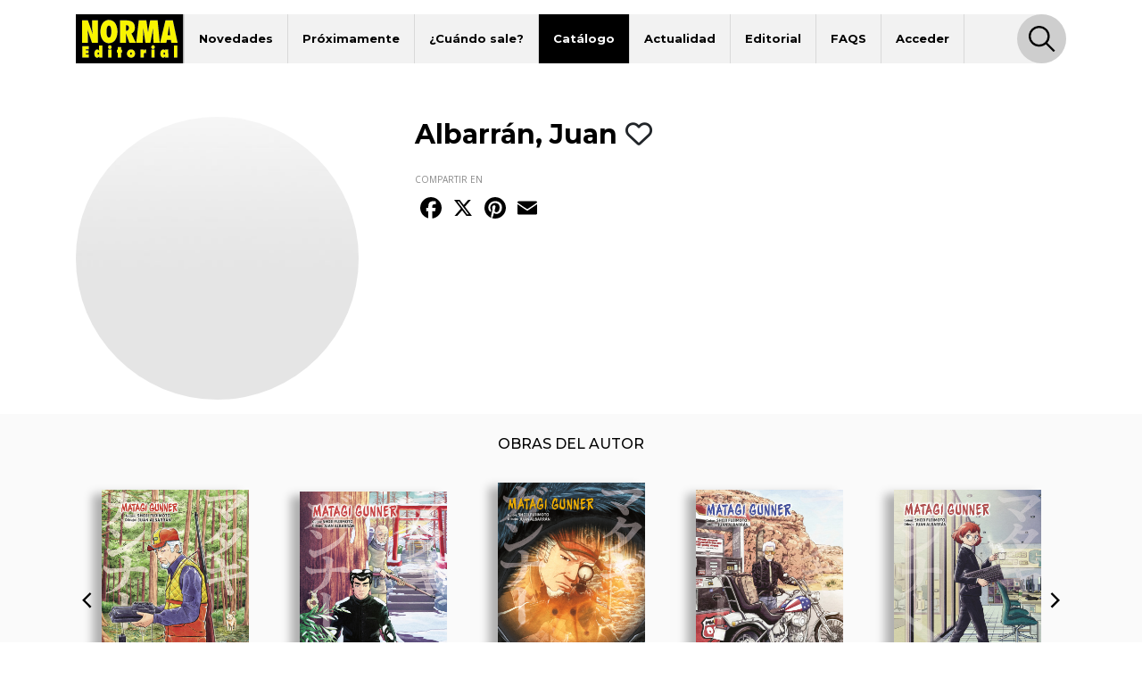

--- FILE ---
content_type: text/html; charset=UTF-8
request_url: https://www.normaeditorial.com/autor/albarran-juan
body_size: 4878
content:
<!DOCTYPE html><html lang="es"><head><!-- Google Consent Mode --><script data-cookieconsent="ignore">
    window.dataLayer = window.dataLayer || [];
    function gtag() {
        dataLayer.push(arguments);
    }
    gtag('consent', 'default', {
        'ad_personalization': 'denied',
        'ad_storage': 'denied',
        'ad_user_data': 'denied',
        'analytics_storage': 'denied',
        'functionality_storage': 'denied',
        'personalization_storage': 'denied',
        'security_storage': 'granted',
        'wait_for_update': 500,
    });
    gtag("set", "ads_data_redaction", true);
    gtag("set", "url_passthrough", false);
</script><!-- End Google Consent Mode --><!-- Google tag (gtag.js) --><script data-cookieconsent="ignore" async src="https://www.googletagmanager.com/gtag/js?id=G-95P7WBC0W9"></script><script data-cookieconsent="ignore">
    window.dataLayer = window.dataLayer || [];
    function gtag(){dataLayer.push(arguments);}
    gtag('js', new Date());

    gtag('config', 'G-95P7WBC0W9');
</script><!-- End Google tag (gtag.js) --><!-- Facebook Pixel Code --><script data-cookieconsent="ignore">
!function(f,b,e,v,n,t,s){if(f.fbq)return;n=f.fbq=function(){n.callMethod?n.callMethod.apply(n,arguments):n.queue.push(arguments)};if(!f._fbq)f._fbq=n;n.push=n;n.loaded=!0;n.version='2.0';n.queue=[];t=b.createElement(e);t.async=!0;t.src=v;s=b.getElementsByTagName(e)[0];s.parentNode.insertBefore(t,s)}(window, document,'script','https://connect.facebook.net/en_US/fbevents.js');
fbq('consent', 'revoke');
fbq('init', '202111750692637');
fbq('track', 'PageView');
window.addEventListener('CookiebotOnConsentReady',function(e){
fbq('consent',Cookiebot.consent.marketing?'grant':'revoke')},!1)
</script><noscript><img height="1" width="1" style="display:none" src="https://www.facebook.com/tr?id=202111750692637&ev=PageView&noscript=1"/></noscript><!-- End Facebook Pixel Code --><!-- Cookiebot CMP--><script id="Cookiebot" src="https://consent.cookiebot.com/uc.js" data-cbid="5bfa9a97-9575-47c5-bfc1-a0d7d568fbb6" type="text/javascript"></script><!-- End Cookiebot CMP --><meta charset="utf-8"><meta name="viewport" content="width=device-width, initial-scale=1, shrink-to-fit=no"><title>Juan Albarrán - Norma Editorial</title><meta name="description" content="" /><meta name="author" content="iquadrat" /><meta name="language" content="es"><meta property="og:description" content="" /><meta property="og:locale" content="es_ES" /><meta property="og:image" content="https://www.normaeditorial.com" /><meta property="og:type" content="website" /><meta property="og:title" content="Juan Albarrán - Norma Editorial" /><meta property="og:url" content="https://www.normaeditorial.com/autor/albarran-juan" /><meta property="og:site_name" content="Norma Editorial" /><meta name="twitter:card" content="summary_large_image"><meta name="twitter:title" content="Juan Albarrán - Norma Editorial"><meta name="twitter:description" content=""><meta name="twitter:site" content="@NormaEditorial"><meta name="twitter:creator" content="@NormaEditorial"><meta name="twitter:url" content="https://www.normaeditorial.com/autor/albarran-juan"><meta name="twitter:image" content="https://www.normaeditorial.com" /><link rel="apple-touch-icon" href="/images/favicon/apple-touch-icon-114x114.png"/><link rel="apple-touch-icon" sizes="57x57" href="/images/favicon/apple-icon-57x57.png"><link rel="apple-touch-icon" sizes="60x60" href="/images/favicon/apple-icon-60x60.png"><link rel="apple-touch-icon" sizes="72x72" href="/images/favicon/apple-icon-72x72.png"><link rel="apple-touch-icon" sizes="76x76" href="/images/favicon/apple-icon-76x76.png"><link rel="apple-touch-icon" sizes="114x114" href="/images/favicon/apple-icon-114x114.png"><link rel="apple-touch-icon" sizes="120x120" href="/images/favicon/apple-icon-120x120.png"><link rel="apple-touch-icon" sizes="144x144" href="/images/favicon/apple-icon-144x144.png"><link rel="apple-touch-icon" sizes="152x152" href="/images/favicon/apple-icon-152x152.png"><link rel="apple-touch-icon" sizes="180x180" href="/images/favicon/apple-icon-180x180.png"><link rel="icon" type="image/png" sizes="192x192"  href="/images/favicon/android-icon-192x192.png"><link rel="icon" type="image/png" sizes="32x32" href="/images/favicon/favicon-32x32.png"><link rel="icon" type="image/png" sizes="96x96" href="/images/favicon/favicon-96x96.png"><link rel="icon" type="image/png" sizes="16x16" href="/images/favicon/favicon-16x16.png"><meta name="msapplication-TileColor" content="#ffffff"><meta name="msapplication-TileImage" content="/images/favicon/ms-icon-144x144.png"><meta name="geo.region" content="ES-CT" /><meta name="geo.placename" content="Barcelona" /><meta name="geo.position" content="41.392274;2.178569" /><meta name="ICBM" content="41.392274, 2.178569" /><meta name="theme-color" content="#000"/><meta name="apple-mobile-web-app-status-bar-style" content="black-translucent"><link rel="canonical" href="https://www.normaeditorial.com/autor/albarran-juan" /><link rel="stylesheet" href="https://cdnjs.cloudflare.com/ajax/libs/font-awesome/6.4.2/css/all.min.css" /><link href="https://fonts.googleapis.com/css?family=Open+Sans:400,400i,600,700&amp;display=swap" rel="stylesheet"><link href="https://fonts.googleapis.com/css?family=Montserrat:300,400,500,600,700,800&amp;display=swap" rel="stylesheet"><link rel="stylesheet" type="text/css" href="https://cdnjs.cloudflare.com/ajax/libs/slick-carousel/1.8.1/slick.min.css"/><link rel="stylesheet" type="text/css" href="https://cdnjs.cloudflare.com/ajax/libs/slick-carousel/1.8.1/slick-theme.min.css"/><link rel="stylesheet" href="https://cdnjs.cloudflare.com/ajax/libs/fancybox/3.5.7/jquery.fancybox.min.css" /><link rel="stylesheet" href="/build/app.3d6c00b6.css"></head><body><header id="header"><div class="container"><div class="row"><div class="col order-0"><nav id="navbar-header" class="navbar navbar-expand-lg"><a href="/"><img class="logo" src="/images/logo.svg" alt="Norma Editorial" /></a><button class="navbar-toggler" type="button" data-toggle="collapse" data-target="#menu" aria-controls="menu" aria-expanded="false" aria-label="Toggle navigation"><img class="bars-icon" src="/images/bars.svg" alt="Abrir menu"><img class="close-icon" src="/images/close.svg" alt="Cerrar menu"></button><div class="collapse navbar-collapse" id="menu"><ul class="navbar-nav"><li class="nav-item "><a href="#" class="nav-link">Novedades</a><ul class="sub-nav"><li><a href="/novedades/comic-europeo">Cómic Europeo</a></li><li><a href="/novedades/comic-americano">Cómic Americano</a></li><li><a href="/novedades/manga">Manga</a></li><li><a href="/novedades/libros-ilustrados">Libros ilustrados</a></li><li><a href="/novedades/danmei">Danmei</a></li><li><a href="/revista-descubre">Revista DESCUBRE</a></li></ul></li><li class="nav-item "><a href="/proximamente" class="nav-link">Próximamente</a><ul class="sub-nav"><li><a href="/proximamente#europeo">Cómic Europeo</a></li><li><a href="/proximamente#manga">Manga</a></li></ul></li><li class="nav-item "><a href="#" class="nav-link">¿Cuándo sale?</a><ul class="sub-nav"><li><a href="/cuando-sale/comic-europeo">Cómic Europeo</a></li><li><a href="/cuando-sale/comic-americano">Cómic Americano</a></li><li><a href="/cuando-sale/manga">Manga</a></li><li><a href="/cuando-sale/libros-ilustrados">Libros ilustrados</a></li><li><a href="/cuando-sale/danmei">Danmei</a></li></ul></li><li class="nav-item active"><a href="#" class="nav-link">Catálogo</a><ul class="sub-nav"><li><a href="/catalogo/comic-europeo">Cómic Europeo</a></li><li><a href="/catalogo/comic-americano">Cómic Americano</a></li><li><a href="/catalogo/manga">Manga</a></li><li><a href="/catalogo/libros-ilustrados">Libros ilustrados</a></li><li><a href="/catalogo/merchandising">Merchandising</a></li><li><a href="/catalogo/danmei">Danmei</a></li><li><a href="http://www.cimoc.com" target="_cimoc">Edición digital</a></li><li><a href="/generos">Géneros</a></li><li><a href="/etiquetas">Etiquetas</a></li></ul></li><li class="nav-item "><a href="#" class="nav-link">Actualidad</a><ul class="sub-nav"><li><a href="/agenda">Agenda</a></li><li><a href="/noticias">Noticias</a></li><li><a href="/noticias/comic-americano">Cómic Americano</a></li><li><a href="/noticias/comic-europeo">Cómic Europeo</a></li><li><a href="/noticias/manga">Manga</a></li><li><a href="/noticias/norma-editorial">Norma Editorial</a></li><li><a href="/noticias/libro-ilustrado">Libro ilustrado</a></li></ul></li><li class="nav-item "><a href="#" class="nav-link">Editorial</a><ul class="sub-nav"><li><a href="/conocenos">Conócenos</a></li><li><a href="/contacto">Contacto</a></li><li><a href="/envio-artes">Envío de artes</a></li><li><a href="/bolsa-trabajo">Bolsa de trabajo</a></li><li><a href="/donde-comprar">Dónde comprar</a></li><li><a href="/distribucion">Distribución</a></li><li><a href="/boletines">Boletines</a></li><li><a href="/prensa">Prensa</a></li><li><a href="/normaland">Normaland</a></li></ul></li><li class="nav-item "><a href="/faqs" class="nav-link">FAQS</a></li><li class="nav-item "><a href="/usuario/registro" class="nav-link">Acceder</a></li></ul><div id="search-header-toggler"><button class="btn search-toggler" data-function="toggleSearch"><span><img src="/images/search.svg" alt="Buscar"></span></button><button class="btn search-close"><span><img src="/images/close.svg" alt="Cerrar" data-function="menuClose"></span></button></div></div></nav></div><form id="seeker-form" class="col-xl-10 offset-xl-1 order-1"><div class="row"><div class="col"><div class="search-bar"><img class="search-bar__icon" src="/images/search.svg" alt="Buscar"><input id="buscadorInput" class="form-control search-bar__input" type="text" placeholder="Encuentra" aria-label="Encuentra" data-token="0Gyv3b05Q7wbRx3MrnbiVqdW2WNyHUjoptP2_wuEulE"><button type="button" id="clear-input" class="btn"><img class="search-bar__icon" src="/images/back.svg" alt="Limpiar"></button></div></div></div></form><div id="seeker-results" class="col-xl-10 offset-xl-1 order-3"><div class="row"><div class="col-lg-3 order-1 order-lg-0 applied-filter"><div class="row justify-content-center"><div class="item col-12 col-sm col-lg-12" id="list-coleccion" style="display: none;"><label>COLECCIONES</label><div id="data-coleccion"></div></div><div class="item col-12 col-sm col-lg-12" id="list-serie" style="display: none;"><label>SERIES</label><div id="data-serie"></div></div><div class="item col-12 col-sm col-lg-12" id="list-autor" style="display: none;"><label>AUTORES</label><div id="data-autor"></div></div><div class="item col-12 col-sm col-lg-12" id="list-etiqueta" style="display: none;"><label>ETIQUETAS</label><div id="data-etiqueta"></div></div></div></div><div id="results-list" class="col-lg-9 order-0 order-lg-1"><div class="row justify-content-center" id="list-data-producto"></div></div></div></div></div><div class="row" id="buscador-link"><div class="col text-center" id="buscador-count"></div></div></div></header><main id="autor"><section id="info"><div class="container"><div class="row"><div class="col-md-4 pr-xl-5"><div id="autor-image" class="row justify-content-center"><div class="col-8 col-md-12"><div class="image lazy" data-src="/images/autor-nofoto.jpg"></div></div></div></div><div class="col-md-8 col-lg-7 col-xl-6"><h1 class="h1">Albarrán, Juan
                                                                        <button class="btn fav" data-type="autor" data-status="0" data-value="5382"><i class="far fa-heart"></i></button></h1><div id="content"></div><div id="share"><label class="label-sm">COMPARTIR EN</label><div class="a2a_kit a2a_kit_size_32 a2a_default_style"><a class="a2a_button_facebook"></a><a class="a2a_button_x"></a><a class="a2a_button_pinterest"></a><a class="a2a_button_email"></a></div></div></div></div></div></section><div id="carousel-container"><section id="related" class="carousel-section"><div class="container"><div class="row"><div class="col text-center"><h2 class="h3">OBRAS DEL AUTOR</h2></div></div><div class="row"><div class="col"><div class="slide slide-none"><div><div class="book-item"><div class="outer-cover"><a href="/ficha/manga/matagi-gunner/matagi-gunner-1"><div class="position-relative"><img class="cover" src="/upload/media/albumes/0001/29/thumb_28361_albumes_medium.jpeg" alt="MATAGI GUNNER 1" /></div></a></div><a href="/ficha/manga/matagi-gunner/matagi-gunner-1" class="caption"><h3>MATAGI GUNNER 1</h3></a></div></div><div><div class="book-item"><div class="outer-cover"><a href="/ficha/manga/matagi-gunner/matagi-gunner-9"><div class="position-relative"><img class="cover" src="/upload/media/albumes/0001/40/thumb_39395_albumes_medium.jpeg" alt="MATAGI GUNNER 9" /></div></a></div><a href="/ficha/manga/matagi-gunner/matagi-gunner-9" class="caption"><h3>MATAGI GUNNER 9</h3></a></div></div><div><div class="book-item"><div class="outer-cover"><a href="/ficha/manga/matagi-gunner/matagi-gunner-8"><div class="position-relative"><img class="cover" src="/upload/media/albumes/0001/37/thumb_36789_albumes_medium.png" alt="MATAGI GUNNER 8" /></div></a></div><a href="/ficha/manga/matagi-gunner/matagi-gunner-8" class="caption"><h3>MATAGI GUNNER 8</h3></a></div></div><div><div class="book-item"><div class="outer-cover"><a href="/ficha/manga/matagi-gunner/matagi-gunner-7"><div class="position-relative"><img class="cover" src="/upload/media/albumes/0001/35/thumb_34009_albumes_medium.jpeg" alt="MATAGI GUNNER 7" /></div></a></div><a href="/ficha/manga/matagi-gunner/matagi-gunner-7" class="caption"><h3>MATAGI GUNNER 7</h3></a></div></div><div><div class="book-item"><div class="outer-cover"><a href="/ficha/manga/matagi-gunner/matagi-gunner-6"><div class="position-relative"><img class="cover" src="/upload/media/albumes/0001/34/thumb_33112_albumes_medium.jpeg" alt="MATAGI GUNNER 6" /></div></a></div><a href="/ficha/manga/matagi-gunner/matagi-gunner-6" class="caption"><h3>MATAGI GUNNER 6</h3></a></div></div><div><div class="book-item"><div class="outer-cover"><a href="/ficha/manga/matagi-gunner/matagi-gunner-5"><div class="position-relative"><img class="cover" src="/upload/media/albumes/0001/33/thumb_32135_albumes_medium.jpeg" alt="MATAGI GUNNER 5" /></div></a></div><a href="/ficha/manga/matagi-gunner/matagi-gunner-5" class="caption"><h3>MATAGI GUNNER 5</h3></a></div></div><div><div class="book-item"><div class="outer-cover"><a href="/ficha/manga/matagi-gunner/matagi-gunner-4"><div class="position-relative"><img class="cover" src="/upload/media/albumes/0001/31/thumb_30937_albumes_medium.jpeg" alt="MATAGI GUNNER 4" /></div></a></div><a href="/ficha/manga/matagi-gunner/matagi-gunner-4" class="caption"><h3>MATAGI GUNNER 4</h3></a></div></div><div><div class="book-item"><div class="outer-cover"><a href="/ficha/manga/matagi-gunner/matagi-gunner-3"><div class="position-relative"><img class="cover" src="/upload/media/albumes/0001/30/thumb_29738_albumes_medium.jpeg" alt="MATAGI GUNNER 3" /></div></a></div><a href="/ficha/manga/matagi-gunner/matagi-gunner-3" class="caption"><h3>MATAGI GUNNER 3</h3></a></div></div><div><div class="book-item"><div class="outer-cover"><a href="/ficha/manga/matagi-gunner/matagi-gunner-2"><div class="position-relative"><img class="cover" src="/upload/media/albumes/0001/29/thumb_28939_albumes_medium.jpeg" alt="MATAGI GUNNER 2" /></div></a></div><a href="/ficha/manga/matagi-gunner/matagi-gunner-2" class="caption"><h3>MATAGI GUNNER 2</h3></a></div></div><div><div class="book-item"><div class="outer-cover"><a href="/ficha/manga/matagi-gunner/matagi-gunner-10"><div class="position-relative"><img class="cover" src="/upload/media/albumes/0001/41/thumb_40594_albumes_medium.jpeg" alt="MATAGI GUNNER 10" /></div></a></div><a href="/ficha/manga/matagi-gunner/matagi-gunner-10" class="caption"><h3>MATAGI GUNNER 10</h3></a></div></div></div></div></div></div></section></div></main><footer id="footer"><div class="container"><div class="row"><div class="col-12 col-lg-4 mb-3 text-center text-sm-left"><img class="logo" src="/images/logo-footer.svg" alt="Norma Editorial"/><address>Passeig Sant Joan 7, Pral<br />08010 Barcelona</address></div><div class="col-12 col-md-6 col-lg-4 mb-3 text-center text-sm-left"><label>Catálogo</label><nav><ul class="footer-catalogo"><li><a href="/novedades/comic-europeo">novedades Europeo</a></li><li><a href="/novedades/comic-americano">novedades Americano</a></li><li><a href="/novedades/manga">novedades Manga</a></li><li><a href="/novedades/libros-ilustrados">novedades Libros ilustrados</a></li><li><a href="/novedades/danmei">novedades Danmei</a></li><li><a href="/revista-descubre">Revista DESCUBRE</a></li><li><a href="/proximamente">próximamente</a></li><li><a href="/cuando-sale/comic-europeo">Cuando sale europeo</a></li><li><a href="/cuando-sale/comic-americano">Cuando sale americano</a></li><li><a href="/cuando-sale/manga">Cuando sale manga</a></li><li><a href="/noticias">noticias</a></li><li><a href="/catalogo/comic-europeo">catálogo Europeo</a></li><li><a href="/catalogo/comic-americano">catálogo Americano</a></li><li><a href="/catalogo/manga">catálogo Manga</a></li><li><a href="/catalogo/libros-ilustrados">catálogo Libros ilustrados</a></li><li><a href="/catalogo/merchandising">catálogo Merchandising</a></li><li><a href="/catalogo/danmei">catálogo Danmei</a></li><li><a href="http://www.cimoc.com" target="_cimoc">Edición digital</a></li><li><a href="/generos">Géneros</a></li><li><a href="/etiquetas">Etiquetas</a></li><li><a href="/agenda">agenda</a></li></ul></nav></div><div class="col-12 col-sm-6 col-md-3 col-lg-2 mb-3 text-center text-sm-left"><label>Editorial</label><nav><ul><li><a href="/conocenos">conócenos</a></li><li><a href="/contacto">contacto</a></li><li><a href="/envio-artes">envío de artes</a></li><li><a href="/bolsa-trabajo">bolsa de trabajo</a></li><li><a href="/donde-comprar">dónde comprar</a></li><li><a href="/usuario/registro">regístrate</a></li></ul></nav></div><div class="col-12 col-sm-6 col-md-3 col-lg-2 mb-3 text-center text-sm-left"><label>Distribución</label><nav><ul><li><a href="/distribucion">distribución</a></li><li><a href="/tarifa.xls">tarifas</a></li><li><a href="/boletines">boletines</a></li></ul></nav></div></div><div id="main-social" class="row"><div class="col offset-lg-4"><a class="badge badge-pill" href="https://www.facebook.com/NormaEditorial" target="_blank" rel="noopener noreferrer"><i class="fab fa-facebook-f"></i>Norma Editorial</a><a class="badge badge-pill" href="https://www.facebook.com/NormaEdManga" target="_blank" rel="noopener noreferrer"><i class="fab fa-facebook-f"></i>Manga</a><a class="badge badge-pill" href="https://x.com/NormaEditorial" target="_blank" rel="noopener noreferrer"><i class="fab fa-x-twitter"></i>Norma Editorial</a><a class="badge badge-pill" href="https://x.com/NormaEdManga" target="_blank" rel="noopener noreferrer"><i class="fab fa-x-twitter"></i>Manga</a><a class="badge badge-pill" href="https://www.instagram.com/Norma_Editorial/" target="_blank" rel="noopener noreferrer"><i class="fab fa-instagram"></i>Norma Editorial</a><a class="badge badge-pill" href="https://www.instagram.com/NormaEdManga" target="_blank" rel="noopener noreferrer"><i class="fab fa-instagram"></i>Manga</a><a class="badge badge-pill" href="https://www.youtube.com/user/MARKETINGNORMA" target="_blank" rel="noopener noreferrer"><i class="fab fa-youtube"></i>youtube</a></div></div><div id="other-sites" class="row"><div class="col offset-lg-4 text-center text-sm-left"><label>Otros sites</label><a href="http://normaeditorial.cat" target="_blank" rel="noopener noreferrer">normaeditorial.cat</a><a href="https://www.normacomics.com/" target="_blank" rel="noopener noreferrer">normacomics.com</a><a href="https://www.editorialastronave.com/" target="_blank" rel="noopener noreferrer">editorialastronave.com</a><a href="http://cimoc.com/" target="_blank" rel="noopener noreferrer">cimoc.com</a><a href="https://www.normaeditorial.com/concursomanga/" target="_blank" rel="noopener noreferrer">concursomanga.com</a></div></div></div><hr /><div class="container"><div class="row align-items-center"><div id="copyright" class="col-sm-auto"><span>&copy; Norma Editorial S.A.</span><a href="/terminos-legales">Términos legales</a><a href="https://iquadrat.com" target="_blank">Diseño web iquadrat</a></div><div id="social" class="col-sm-auto"><a href="https://www.facebook.com/NormaEditorial" target="_blank" rel="noopener noreferrer"><i class="fab fa-facebook-f"></i><span class="sr-only">Facebook</span></a><a href="https://x.com/NormaEditorial" target="_blank" rel="noopener noreferrer"><i class="fab fa-x-twitter"></i><span class="sr-only">Twitter</span></a><a href="https://www.instagram.com/Norma_Editorial/" target="_blank" rel="noopener noreferrer"><i class="fab fa-instagram"></i><span class="sr-only">Instagram</span></a><a href="https://www.youtube.com/user/MARKETINGNORMA" target="_blank" rel="noopener noreferrer"><i class="fab fa-youtube"></i><span class="sr-only">Youtube</span></a></div></div></div></footer><div id="search-footer-toggler"><button class="btn search-toggler"><img src="/images/search.svg" alt="Buscar" /></button><button class="btn search-close"><img src="/images/close.svg" alt="Cerrar" /></button></div><script data-cookieconsent="ignore" src="https://cdnjs.cloudflare.com/ajax/libs/jquery/3.4.1/jquery.min.js" integrity="sha256-CSXorXvZcTkaix6Yvo6HppcZGetbYMGWSFlBw8HfCJo=" crossorigin="anonymous"></script><script data-cookieconsent="ignore" src="https://cdnjs.cloudflare.com/ajax/libs/twitter-bootstrap/4.3.1/js/bootstrap.bundle.min.js" integrity="sha256-fzFFyH01cBVPYzl16KT40wqjhgPtq6FFUB6ckN2+GGw=" crossorigin="anonymous"></script><script data-cookieconsent="ignore" src="https://cdnjs.cloudflare.com/ajax/libs/slick-carousel/1.8.1/slick.min.js"></script><script data-cookieconsent="ignore" src="https://cdnjs.cloudflare.com/ajax/libs/fancybox/3.5.7/jquery.fancybox.min.js"></script><script data-cookieconsent="ignore" src="https://cdnjs.cloudflare.com/ajax/libs/jquery.lazy/1.7.10/jquery.lazy.min.js"></script><script src="/build/runtime.d94b3b43.js" data-cookieconsent="ignore"></script><script src="/build/app.468e7901.js" data-cookieconsent="ignore"></script><script type="text/plain" data-cookieconsent="statistics" src="/fp2.min.js"></script><script type="text/plain" data-cookieconsent="statistics" src="/js/fp2.js"></script><script type="text/plain" data-cookieconsent="statistics">if (window.fp2) window.fp2(112671517);</script><script>
        var a2a_config = a2a_config || {}; a2a_config.locale = "es";
    </script><script async src="https://static.addtoany.com/menu/page.js"></script></body></html>